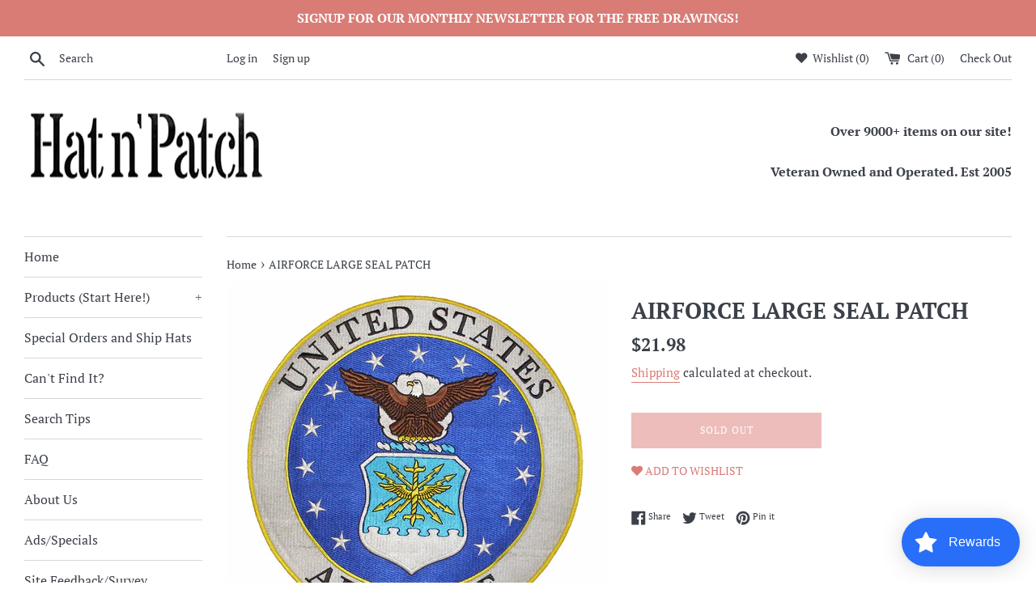

--- FILE ---
content_type: text/plain; charset=utf-8
request_url: https://sp-micro-proxy.b-cdn.net/micro?unique_id=hatnpatch.myshopify.com
body_size: 5126
content:
{"site":{"free_plan_limit_reached":false,"billing_status":null,"billing_active":false,"pricing_plan_required":false,"settings":{"proof_mobile_position":"Bottom","proof_desktop_position":"Bottom Left","proof_pop_size":"default","proof_start_delay_time":15,"proof_time_between":3,"proof_display_time":10,"proof_visible":true,"proof_cycle":true,"proof_mobile_enabled":true,"proof_desktop_enabled":true,"proof_tablet_enabled":null,"proof_locale":"en","proof_show_powered_by":false},"site_integrations":[{"id":"75961","enabled":true,"integration":{"name":"Shopify Add To Cart","handle":"shopify_storefront_add_to_cart","pro":false},"settings":{"proof_onclick_new_tab":null,"proof_exclude_pages":null,"proof_include_pages":[],"proof_display_pages_mode":"excluded","proof_minimum_activity_sessions":null,"proof_height":110,"proof_bottom":50,"proof_top":10,"proof_right":10,"proof_left":10,"proof_background_color":"#ea2b2b","proof_background_image_url":null,"proof_font_color":"#f3e9e9","proof_border_radius":80,"proof_padding_top":0,"proof_padding_bottom":0,"proof_padding_left":8,"proof_padding_right":16,"proof_icon_color":null,"proof_icon_background_color":null,"proof_hours_before_obscure":48,"proof_minimum_review_rating":5,"proof_highlights_color":"#fdcb6e","proof_display_review":true,"proof_show_review_on_hover":true,"proof_summary_time_range":1440,"proof_summary_minimum_count":10,"proof_show_media":false,"proof_show_message":false,"proof_media_url":null,"proof_media_position":null,"proof_nudge_click_url":null,"proof_icon_url":null,"proof_icon_mode":null,"proof_icon_enabled":false},"template":{"id":"36","body":{"top":"{{first_name}} in {{city}}, {{province}} {{country}}","middle":"Added to Cart {{product_title}}"},"raw_body":"<top>{{first_name}} in {{city}}, {{province}} {{country}}</top><middle>Added to Cart {{product_title}}</middle>","locale":"en"}},{"id":"75962","enabled":true,"integration":{"name":"Shopify Purchase","handle":"shopify_api_purchase","pro":false},"settings":{"proof_onclick_new_tab":null,"proof_exclude_pages":null,"proof_include_pages":[],"proof_display_pages_mode":"excluded","proof_minimum_activity_sessions":null,"proof_height":110,"proof_bottom":50,"proof_top":10,"proof_right":10,"proof_left":10,"proof_background_color":"#ea2b2b","proof_background_image_url":null,"proof_font_color":"#f3e9e9","proof_border_radius":80,"proof_padding_top":0,"proof_padding_bottom":0,"proof_padding_left":8,"proof_padding_right":16,"proof_icon_color":null,"proof_icon_background_color":null,"proof_hours_before_obscure":48,"proof_minimum_review_rating":5,"proof_highlights_color":"#fdcb6e","proof_display_review":true,"proof_show_review_on_hover":true,"proof_summary_time_range":1440,"proof_summary_minimum_count":10,"proof_show_media":false,"proof_show_message":false,"proof_media_url":null,"proof_media_position":null,"proof_nudge_click_url":null,"proof_icon_url":null,"proof_icon_mode":null,"proof_icon_enabled":false},"template":{"id":"4","body":{"top":"{{first_name}} in {{city}}, {{province}} {{country}}","middle":"Purchased {{product_title}}"},"raw_body":"<top>{{first_name}} in {{city}}, {{province}} {{country}}</top><middle>Purchased {{product_title}}</middle>","locale":"en"}}],"events":[{"id":"239374200","created_at":"2025-11-04T05:14:54.557Z","variables":{"first_name":"Someone","city":"Los Angeles","province":"California","province_code":"CA","country":"United States","country_code":"US","product_title":"USAF AIR FORCE STRATEGIC AIR COMMAND SAC PATCH OFFUTT AFB COLD WAR"},"click_url":"https://hatnpatch.com/products/usaf-air-force-strategic-air-command-sac-patch-offutt-afb-cold-war","image_url":"https://cdn.shopify.com/s/files/1/0148/9177/8148/products/292aed9b81e34b19d6db1441bd6b5a95.jpg?v=1596555955","product":{"id":"8003848","product_id":"2708984430692","title":"USAF AIR FORCE STRATEGIC AIR COMMAND SAC PATCH OFFUTT AFB COLD WAR","created_at":"2019-02-06T12:38:52.000Z","updated_at":"2025-09-28T16:13:22.821Z","published_at":"2019-02-06T12:38:52.000Z"},"site_integration":{"id":"75961","enabled":true,"integration":{"name":"Shopify Add To Cart","handle":"shopify_storefront_add_to_cart","pro":false},"template":{"id":"36","body":{"top":"{{first_name}} in {{city}}, {{province}} {{country}}","middle":"Added to Cart {{product_title}}"},"raw_body":"<top>{{first_name}} in {{city}}, {{province}} {{country}}</top><middle>Added to Cart {{product_title}}</middle>","locale":"en"}}},{"id":"239374116","created_at":"2025-11-04T05:11:37.625Z","variables":{"first_name":"Someone","city":"San Francisco","province":"California","province_code":"CA","country":"United States","country_code":"US","product_title":"SEABEES U.S. NAVAL MOBILE CONST BN 5 PATCH"},"click_url":"https://hatnpatch.com/products/seabees-u-s-naval-mobile-const-bn-5-patch","image_url":"https://cdn.shopify.com/s/files/1/0148/9177/8148/products/7e38a78e5dc8f67ae17b6eb76a25348c_b59a8316-6ee7-4131-acdc-bde3c97301c0.jpg?v=1661466552","product":{"id":"131607","product_id":"2204042920036","title":"SEABEES U.S. NAVAL MOBILE CONST BN 5 PATCH","created_at":"2019-01-09T06:44:59.000Z","updated_at":"2023-06-21T17:44:27.000Z","published_at":"2019-01-09T06:44:59.000Z"},"site_integration":{"id":"75961","enabled":true,"integration":{"name":"Shopify Add To Cart","handle":"shopify_storefront_add_to_cart","pro":false},"template":{"id":"36","body":{"top":"{{first_name}} in {{city}}, {{province}} {{country}}","middle":"Added to Cart {{product_title}}"},"raw_body":"<top>{{first_name}} in {{city}}, {{province}} {{country}}</top><middle>Added to Cart {{product_title}}</middle>","locale":"en"}}},{"id":"239372125","created_at":"2025-11-04T04:17:30.392Z","variables":{"first_name":"Someone","city":"Buffalo","province":"New York","province_code":"NY","country":"United States","country_code":"US","product_title":"DON'T MESS WITH TEXAS WITH FLAG PATCH"},"click_url":"https://hatnpatch.com/products/dont-mess-with-texas-with-flag-patch","image_url":"https://cdn.shopify.com/s/files/1/0148/9177/8148/products/3220CP.jpg?v=1596875519","product":{"id":"1090689","product_id":"2274703573092","title":"DON'T MESS WITH TEXAS WITH FLAG PATCH","created_at":"2019-01-12T18:14:01.000Z","updated_at":"2025-09-11T05:20:58.755Z","published_at":"2019-01-12T18:14:01.000Z"},"site_integration":{"id":"75961","enabled":true,"integration":{"name":"Shopify Add To Cart","handle":"shopify_storefront_add_to_cart","pro":false},"template":{"id":"36","body":{"top":"{{first_name}} in {{city}}, {{province}} {{country}}","middle":"Added to Cart {{product_title}}"},"raw_body":"<top>{{first_name}} in {{city}}, {{province}} {{country}}</top><middle>Added to Cart {{product_title}}</middle>","locale":"en"}}},{"id":"239371379","created_at":"2025-11-04T03:54:28.000Z","variables":{"first_name":"Keri","city":"Hardy","province":"Virginia","province_code":"VA","country":"United States","country_code":"US","product_title":"MY GRAND PA SERVED IN VIETNAM HAT PIN"},"click_url":"https://hatnpatch.com/products/my-grand-pa-served-in-vietnam-hat-pin","image_url":"https://cdn.shopify.com/s/files/1/0148/9177/8148/products/15a7da23f9b32876d5c34013aa77cdb9.jpg?v=1660930408","product":{"id":"23488298","product_id":"2150551912548","title":"MY GRAND PA SERVED IN VIETNAM HAT PIN","created_at":"2019-01-06T04:05:50.000Z","updated_at":"2025-11-04T03:54:32.212Z","published_at":"2019-01-06T04:05:50.000Z"},"site_integration":{"id":"75962","enabled":true,"integration":{"name":"Shopify Purchase","handle":"shopify_api_purchase","pro":false},"template":{"id":"4","body":{"top":"{{first_name}} in {{city}}, {{province}} {{country}}","middle":"Purchased {{product_title}}"},"raw_body":"<top>{{first_name}} in {{city}}, {{province}} {{country}}</top><middle>Purchased {{product_title}}</middle>","locale":"en"}}},{"id":"239371363","created_at":"2025-11-04T03:53:56.095Z","variables":{"first_name":"Someone","city":"Seattle","province":"Washington","province_code":"WA","country":"United States","country_code":"US","product_title":"Disabled Army Veteran Patch"},"click_url":"https://hatnpatch.com/products/disabled-army-veteran-patch","image_url":"https://cdn.shopify.com/s/files/1/0148/9177/8148/products/9313d2b2c786df4df51a134a7fe025a6.jpg?v=1661008507","product":{"id":"1089717","product_id":"2274690367588","title":"Disabled Army Veteran Patch","created_at":"2019-01-12T18:13:08.000Z","updated_at":"2025-10-29T03:10:06.901Z","published_at":"2019-01-12T18:13:08.000Z"},"site_integration":{"id":"75961","enabled":true,"integration":{"name":"Shopify Add To Cart","handle":"shopify_storefront_add_to_cart","pro":false},"template":{"id":"36","body":{"top":"{{first_name}} in {{city}}, {{province}} {{country}}","middle":"Added to Cart {{product_title}}"},"raw_body":"<top>{{first_name}} in {{city}}, {{province}} {{country}}</top><middle>Added to Cart {{product_title}}</middle>","locale":"en"}}},{"id":"239371277","created_at":"2025-11-04T03:50:57.613Z","variables":{"first_name":"Someone","city":"Harrisonburg","province":"Virginia","province_code":"VA","country":"United States","country_code":"US","product_title":"MY GRAND PA SERVED IN VIETNAM HAT PIN"},"click_url":"https://hatnpatch.com/products/my-grand-pa-served-in-vietnam-hat-pin","image_url":"https://cdn.shopify.com/s/files/1/0148/9177/8148/products/15a7da23f9b32876d5c34013aa77cdb9.jpg?v=1660930408","product":{"id":"23488298","product_id":"2150551912548","title":"MY GRAND PA SERVED IN VIETNAM HAT PIN","created_at":"2019-01-06T04:05:50.000Z","updated_at":"2025-11-04T03:54:32.212Z","published_at":"2019-01-06T04:05:50.000Z"},"site_integration":{"id":"75961","enabled":true,"integration":{"name":"Shopify Add To Cart","handle":"shopify_storefront_add_to_cart","pro":false},"template":{"id":"36","body":{"top":"{{first_name}} in {{city}}, {{province}} {{country}}","middle":"Added to Cart {{product_title}}"},"raw_body":"<top>{{first_name}} in {{city}}, {{province}} {{country}}</top><middle>Added to Cart {{product_title}}</middle>","locale":"en"}}},{"id":"239371145","created_at":"2025-11-04T03:46:16.223Z","variables":{"first_name":"Someone","city":"Ranchi","province":"Jharkhand","province_code":"JH","country":"India","country_code":"IN","product_title":"USAF E-9 Chief Mst. Sgt. Decal"},"click_url":"https://hatnpatch.com/products/usaf-e-9-chief-mst-sgt-decal","image_url":"https://cdn.shopify.com/s/files/1/0148/9177/8148/products/20e077208b1044ddf12d4debd13f511c.jpg?v=1661466568","product":{"id":"15687085","product_id":"2226488901732","title":"USAF E-9 Chief Mst. Sgt. Decal","created_at":"2019-01-10T10:02:15.000Z","updated_at":"2023-08-10T12:49:35.000Z","published_at":"2019-01-10T10:02:15.000Z"},"site_integration":{"id":"75961","enabled":true,"integration":{"name":"Shopify Add To Cart","handle":"shopify_storefront_add_to_cart","pro":false},"template":{"id":"36","body":{"top":"{{first_name}} in {{city}}, {{province}} {{country}}","middle":"Added to Cart {{product_title}}"},"raw_body":"<top>{{first_name}} in {{city}}, {{province}} {{country}}</top><middle>Added to Cart {{product_title}}</middle>","locale":"en"}}},{"id":"239370235","created_at":"2025-11-04T03:22:05.981Z","variables":{"first_name":"Someone","city":"Troutdale","province":"Oregon","province_code":"OR","country":"United States","country_code":"US","product_title":"USMC IRAQI FREEDOM VETERAN W/ NATIONAL DEFENSE HAT"},"click_url":"https://hatnpatch.com/products/usmc-iraqi-freedom-veteran-w-national-defense-hat","image_url":"https://cdn.shopify.com/s/files/1/0148/9177/8148/products/USMCOIFNATPATCH_HAT.jpg?v=1596880901","product":{"id":"23491252","product_id":"2295220207716","title":"USMC IRAQI FREEDOM VETERAN W/ NATIONAL DEFENSE HAT","created_at":"2019-01-13T17:50:25.000Z","updated_at":"2025-10-05T16:30:41.628Z","published_at":"2019-01-13T17:50:25.000Z"},"site_integration":{"id":"75961","enabled":true,"integration":{"name":"Shopify Add To Cart","handle":"shopify_storefront_add_to_cart","pro":false},"template":{"id":"36","body":{"top":"{{first_name}} in {{city}}, {{province}} {{country}}","middle":"Added to Cart {{product_title}}"},"raw_body":"<top>{{first_name}} in {{city}}, {{province}} {{country}}</top><middle>Added to Cart {{product_title}}</middle>","locale":"en"}}},{"id":"239364941","created_at":"2025-11-04T00:54:11.000Z","variables":{"first_name":"Alessandra","city":"Waverly","province":"Virginia","province_code":"VA","country":"United States","country_code":"US","product_title":"Navy Seabee Desert Patch"},"click_url":"https://hatnpatch.com/products/navy-seabee-desert-patch","image_url":"https://cdn.shopify.com/s/files/1/0148/9177/8148/products/EE-PM0790.jpg?v=1596864706","product":{"id":"8292153","product_id":"2258834096228","title":"Navy Seabee Desert Patch","created_at":"2019-01-11T22:08:36.000Z","updated_at":"2025-11-04T00:54:18.213Z","published_at":"2019-01-11T22:08:36.000Z"},"site_integration":{"id":"75962","enabled":true,"integration":{"name":"Shopify Purchase","handle":"shopify_api_purchase","pro":false},"template":{"id":"4","body":{"top":"{{first_name}} in {{city}}, {{province}} {{country}}","middle":"Purchased {{product_title}}"},"raw_body":"<top>{{first_name}} in {{city}}, {{province}} {{country}}</top><middle>Purchased {{product_title}}</middle>","locale":"en"}}},{"id":"239361220","created_at":"2025-11-03T23:22:04.690Z","variables":{"first_name":"Someone","city":"Buffalo","province":"New York","province_code":"NY","country":"United States","country_code":"US","product_title":"Afghanistan Campaign Service Medal Decal"},"click_url":"https://hatnpatch.com/products/afghanistan-campaign-service-medal-decal","image_url":"https://cdn.shopify.com/s/files/1/0148/9177/8148/products/e6e006648db478d7a53337f1ba0b1b3e.jpg?v=1660927305","product":{"id":"1067536","product_id":"2240328138852","title":"Afghanistan Campaign Service Medal Decal","created_at":"2019-01-11T03:06:03.000Z","updated_at":"2025-06-30T21:37:32.914Z","published_at":"2019-01-11T03:06:03.000Z"},"site_integration":{"id":"75961","enabled":true,"integration":{"name":"Shopify Add To Cart","handle":"shopify_storefront_add_to_cart","pro":false},"template":{"id":"36","body":{"top":"{{first_name}} in {{city}}, {{province}} {{country}}","middle":"Added to Cart {{product_title}}"},"raw_body":"<top>{{first_name}} in {{city}}, {{province}} {{country}}</top><middle>Added to Cart {{product_title}}</middle>","locale":"en"}}},{"id":"239360921","created_at":"2025-11-03T23:13:52.150Z","variables":{"first_name":"Someone","city":"Wixom","province":"Michigan","province_code":"MI","country":"United States","country_code":"US","product_title":"The Price Of Freedom Was Hung On The Cross Patch"},"click_url":"https://hatnpatch.com/products/the-price-of-freedom-was-hung-on-the-cross-patch","image_url":"https://cdn.shopify.com/s/files/1/0148/9177/8148/products/35a3114839dee5982899d026a37f588b.jpg?v=1661466728","product":{"id":"12106175","product_id":"2267831304292","title":"The Price Of Freedom Was Hung On The Cross Patch","created_at":"2019-01-12T10:00:23.000Z","updated_at":"2023-07-02T12:52:00.000Z","published_at":"2019-01-12T10:00:23.000Z"},"site_integration":{"id":"75961","enabled":true,"integration":{"name":"Shopify Add To Cart","handle":"shopify_storefront_add_to_cart","pro":false},"template":{"id":"36","body":{"top":"{{first_name}} in {{city}}, {{province}} {{country}}","middle":"Added to Cart {{product_title}}"},"raw_body":"<top>{{first_name}} in {{city}}, {{province}} {{country}}</top><middle>Added to Cart {{product_title}}</middle>","locale":"en"}}},{"id":"239358329","created_at":"2025-11-03T22:14:10.500Z","variables":{"first_name":"Someone","city":"Buffalo","province":"New York","province_code":"NY","country":"United States","country_code":"US","product_title":"7 DAYS WITHOUT PRAYER PATCH"},"click_url":"https://hatnpatch.com/products/7-days-without-prayer-patch","image_url":"https://cdn.shopify.com/s/files/1/0148/9177/8148/products/ST-472.jpg?v=1596857327","product":{"id":"1063688","product_id":"2267834417252","title":"7 DAYS WITHOUT PRAYER PATCH","created_at":"2019-01-12T10:00:36.000Z","updated_at":"2024-09-13T19:16:00.000Z","published_at":"2019-01-12T10:00:36.000Z"},"site_integration":{"id":"75961","enabled":true,"integration":{"name":"Shopify Add To Cart","handle":"shopify_storefront_add_to_cart","pro":false},"template":{"id":"36","body":{"top":"{{first_name}} in {{city}}, {{province}} {{country}}","middle":"Added to Cart {{product_title}}"},"raw_body":"<top>{{first_name}} in {{city}}, {{province}} {{country}}</top><middle>Added to Cart {{product_title}}</middle>","locale":"en"}}},{"id":"239355873","created_at":"2025-11-03T21:17:45.000Z","variables":{"first_name":"Paul","city":"St. Louis","province":"Missouri","province_code":"MO","country":"United States","country_code":"US","product_title":"Naval Amphibious Base NAB Coronado Navy Patch"},"click_url":"https://hatnpatch.com/products/naval-amphibious-base-nab-coronado-navy-patch","image_url":"https://cdn.shopify.com/s/files/1/0148/9177/8148/products/EE-PM5079.jpg?v=1596864750","product":{"id":"23488438","product_id":"2258867683428","title":"Naval Amphibious Base NAB Coronado Navy Patch","created_at":"2019-01-11T22:09:58.000Z","updated_at":"2025-11-03T21:17:52.123Z","published_at":"2019-01-11T22:09:58.000Z"},"site_integration":{"id":"75962","enabled":true,"integration":{"name":"Shopify Purchase","handle":"shopify_api_purchase","pro":false},"template":{"id":"4","body":{"top":"{{first_name}} in {{city}}, {{province}} {{country}}","middle":"Purchased {{product_title}}"},"raw_body":"<top>{{first_name}} in {{city}}, {{province}} {{country}}</top><middle>Purchased {{product_title}}</middle>","locale":"en"}}},{"id":"239355746","created_at":"2025-11-03T21:15:04.062Z","variables":{"first_name":"Someone","city":"Baton Rouge","province":"Louisiana","province_code":"LA","country":"United States","country_code":"US","product_title":"Naval Amphibious Base NAB Coronado Navy Patch"},"click_url":"https://hatnpatch.com/products/naval-amphibious-base-nab-coronado-navy-patch","image_url":"https://cdn.shopify.com/s/files/1/0148/9177/8148/products/EE-PM5079.jpg?v=1596864750","product":{"id":"23488438","product_id":"2258867683428","title":"Naval Amphibious Base NAB Coronado Navy Patch","created_at":"2019-01-11T22:09:58.000Z","updated_at":"2025-11-03T21:17:52.123Z","published_at":"2019-01-11T22:09:58.000Z"},"site_integration":{"id":"75961","enabled":true,"integration":{"name":"Shopify Add To Cart","handle":"shopify_storefront_add_to_cart","pro":false},"template":{"id":"36","body":{"top":"{{first_name}} in {{city}}, {{province}} {{country}}","middle":"Added to Cart {{product_title}}"},"raw_body":"<top>{{first_name}} in {{city}}, {{province}} {{country}}</top><middle>Added to Cart {{product_title}}</middle>","locale":"en"}}},{"id":"239353830","created_at":"2025-11-03T20:32:59.808Z","variables":{"first_name":"Someone","city":"New York","province":"New York","province_code":"NY","country":"United States","country_code":"US","product_title":"USS Cook FF-1083 Ship Patch - Great Color - Veteran Owned Business"},"click_url":"https://hatnpatch.com/products/uss-cook-ff-1083-ship-patch","image_url":"https://cdn.shopify.com/s/files/1/0148/9177/8148/products/e6e95024921b0d71a80f5e43c2e65829.jpg?v=1621550255","product":{"id":"44096717","product_id":"6738080891036","title":"USS Cook FF-1083 Ship Patch - Great Color - Veteran Owned Business","created_at":"2021-05-13T23:29:09.000Z","updated_at":"2025-11-03T21:51:42.420Z","published_at":"2021-05-13T23:29:09.000Z"},"site_integration":{"id":"75961","enabled":true,"integration":{"name":"Shopify Add To Cart","handle":"shopify_storefront_add_to_cart","pro":false},"template":{"id":"36","body":{"top":"{{first_name}} in {{city}}, {{province}} {{country}}","middle":"Added to Cart {{product_title}}"},"raw_body":"<top>{{first_name}} in {{city}}, {{province}} {{country}}</top><middle>Added to Cart {{product_title}}</middle>","locale":"en"}}},{"id":"239352638","created_at":"2025-11-03T20:08:48.324Z","variables":{"first_name":"Someone","city":"Santa Clara","province":"California","province_code":"CA","country":"United States","country_code":"US","product_title":"10th Mountain Logo(Shield) 4\" Decal"},"click_url":"https://hatnpatch.com/products/10th-mountain-logoshield-4-decal","image_url":"https://cdn.shopify.com/s/files/1/0148/9177/8148/products/bab21abf2b1dfec91d1bb09296ac768a.jpg?v=1661466587","product":{"id":"1037325","product_id":"2228863041636","title":"10th Mountain Logo(Shield) 4\" Decal","created_at":"2019-01-10T12:43:35.000Z","updated_at":"2023-08-10T12:46:31.000Z","published_at":"2019-01-10T12:43:35.000Z"},"site_integration":{"id":"75961","enabled":true,"integration":{"name":"Shopify Add To Cart","handle":"shopify_storefront_add_to_cart","pro":false},"template":{"id":"36","body":{"top":"{{first_name}} in {{city}}, {{province}} {{country}}","middle":"Added to Cart {{product_title}}"},"raw_body":"<top>{{first_name}} in {{city}}, {{province}} {{country}}</top><middle>Added to Cart {{product_title}}</middle>","locale":"en"}}},{"id":"239352513","created_at":"2025-11-03T20:06:21.317Z","variables":{"first_name":"Someone","city":"San Francisco","province":"California","province_code":"CA","country":"United States","country_code":"US","product_title":"USS BEAUFORT ATS-2 SHIP PATCH - GREAT COLOR - Veteran Owned Business"},"click_url":"https://hatnpatch.com/products/uss-beaufort-ats-2-ship-patch","image_url":"https://cdn.shopify.com/s/files/1/0148/9177/8148/products/b6795e5e34a709f3f881acfd7bfd9ef2.jpg?v=1596554782","product":{"id":"21400695","product_id":"4492139167876","title":"USS BEAUFORT ATS-2 SHIP PATCH - GREAT COLOR - Veteran Owned Business","created_at":"2020-01-23T14:00:55.000Z","updated_at":"2025-09-10T17:32:37.960Z","published_at":"2020-01-23T14:00:55.000Z"},"site_integration":{"id":"75961","enabled":true,"integration":{"name":"Shopify Add To Cart","handle":"shopify_storefront_add_to_cart","pro":false},"template":{"id":"36","body":{"top":"{{first_name}} in {{city}}, {{province}} {{country}}","middle":"Added to Cart {{product_title}}"},"raw_body":"<top>{{first_name}} in {{city}}, {{province}} {{country}}</top><middle>Added to Cart {{product_title}}</middle>","locale":"en"}}},{"id":"239352493","created_at":"2025-11-03T20:05:48.323Z","variables":{"first_name":"Someone","city":"Hopatcong","province":"New Jersey","province_code":"NJ","country":"United States","country_code":"US","product_title":"American By Birth, Southern By The Grace Of God Patch"},"click_url":"https://hatnpatch.com/products/american-by-birth-southern-by-the-grace-of-god-patch","image_url":"https://cdn.shopify.com/s/files/1/0148/9177/8148/products/c0527ab95c5ffd33fb317434266e2933.jpg?v=1660970944","product":{"id":"1072795","product_id":"2178400288868","title":"American By Birth, Southern By The Grace Of God Patch","created_at":"2019-01-08T01:04:32.000Z","updated_at":"2025-05-05T23:29:04.965Z","published_at":"2019-01-08T01:04:32.000Z"},"site_integration":{"id":"75961","enabled":true,"integration":{"name":"Shopify Add To Cart","handle":"shopify_storefront_add_to_cart","pro":false},"template":{"id":"36","body":{"top":"{{first_name}} in {{city}}, {{province}} {{country}}","middle":"Added to Cart {{product_title}}"},"raw_body":"<top>{{first_name}} in {{city}}, {{province}} {{country}}</top><middle>Added to Cart {{product_title}}</middle>","locale":"en"}}},{"id":"239349709","created_at":"2025-11-03T19:07:09.000Z","variables":{"first_name":"Robert","city":"Milton","province":"Pennsylvania","province_code":"PA","country":"United States","country_code":"US","product_title":"USS GUADALCANAL LPH-7 PATCH"},"click_url":"https://hatnpatch.com/products/uss-guadalcanal-lph-7-patch","image_url":"https://cdn.shopify.com/s/files/1/0148/9177/8148/products/EC-97049PATCH.jpg?v=1596875593","product":{"id":"5435215","product_id":"2277746180196","title":"USS GUADALCANAL LPH-7 PATCH","created_at":"2019-01-12T20:47:32.000Z","updated_at":"2025-11-03T19:07:12.174Z","published_at":"2019-01-12T20:47:32.000Z"},"site_integration":{"id":"75962","enabled":true,"integration":{"name":"Shopify Purchase","handle":"shopify_api_purchase","pro":false},"template":{"id":"4","body":{"top":"{{first_name}} in {{city}}, {{province}} {{country}}","middle":"Purchased {{product_title}}"},"raw_body":"<top>{{first_name}} in {{city}}, {{province}} {{country}}</top><middle>Purchased {{product_title}}</middle>","locale":"en"}}},{"id":"239344572","created_at":"2025-11-03T17:20:54.833Z","variables":{"first_name":"Someone","city":"Round Rock","province":"Texas","province_code":"TX","country":"United States","country_code":"US","product_title":"USS Biddle DLG-34/CG-34 Ship HAT - Navy Blue - Veteran Owned Business"},"click_url":"https://hatnpatch.com/products/uss-biddle-dlg-34-cg-34-ship-hat-navy-blue-veteran-owned-business","image_url":"https://cdn.shopify.com/s/files/1/0148/9177/8148/products/6271021bb834ff876b0f3cc5016acc01.png?v=1631831112","product":{"id":"47504000","product_id":"7030626287772","title":"USS Biddle DLG-34/CG-34 Ship HAT - Navy Blue - Veteran Owned Business","created_at":"2021-09-15T21:50:38.000Z","updated_at":"2025-10-26T18:07:37.625Z","published_at":"2021-09-15T21:50:38.000Z"},"site_integration":{"id":"75961","enabled":true,"integration":{"name":"Shopify Add To Cart","handle":"shopify_storefront_add_to_cart","pro":false},"template":{"id":"36","body":{"top":"{{first_name}} in {{city}}, {{province}} {{country}}","middle":"Added to Cart {{product_title}}"},"raw_body":"<top>{{first_name}} in {{city}}, {{province}} {{country}}</top><middle>Added to Cart {{product_title}}</middle>","locale":"en"}}},{"id":"239343049","created_at":"2025-11-03T16:50:55.000Z","variables":{"first_name":"Stephanie","city":"Jacksonville","province":"Florida","province_code":"FL","country":"United States","country_code":"US","product_title":"OIF Woman Combat Veteran T-Shirt V1"},"click_url":"https://hatnpatch.com/products/oif-woman-combat-veteran-t-shirt-v1","image_url":"https://cdn.shopify.com/s/files/1/0148/9177/8148/products/OIFWomanCombatVetv3-MilGreenShirt.png?v=1601338656","product":{"id":"34014393","product_id":"5686880043164","title":"OIF Woman Combat Veteran T-Shirt V1","created_at":"2020-09-28T21:59:25.000Z","updated_at":"2025-11-03T16:51:02.191Z","published_at":"2020-09-28T21:59:25.000Z"},"site_integration":{"id":"75962","enabled":true,"integration":{"name":"Shopify Purchase","handle":"shopify_api_purchase","pro":false},"template":{"id":"4","body":{"top":"{{first_name}} in {{city}}, {{province}} {{country}}","middle":"Purchased {{product_title}}"},"raw_body":"<top>{{first_name}} in {{city}}, {{province}} {{country}}</top><middle>Purchased {{product_title}}</middle>","locale":"en"}}},{"id":"239342706","created_at":"2025-11-03T16:44:01.000Z","variables":{"first_name":"Denise","city":"Clear Lake","province":"Minnesota","province_code":"MN","country":"United States","country_code":"US","product_title":"SEABEES HAT PIN"},"click_url":"https://hatnpatch.com/products/seabees-hat-pin-2","image_url":"https://cdn.shopify.com/s/files/1/0148/9177/8148/products/5350dc8eb2e1019d37aaf09c9cb434b0.jpg?v=1660970541","product":{"id":"23489440","product_id":"2148636229732","title":"SEABEES HAT PIN","created_at":"2019-01-06T00:47:13.000Z","updated_at":"2025-11-03T16:44:06.769Z","published_at":"2019-01-06T00:47:13.000Z"},"site_integration":{"id":"75962","enabled":true,"integration":{"name":"Shopify Purchase","handle":"shopify_api_purchase","pro":false},"template":{"id":"4","body":{"top":"{{first_name}} in {{city}}, {{province}} {{country}}","middle":"Purchased {{product_title}}"},"raw_body":"<top>{{first_name}} in {{city}}, {{province}} {{country}}</top><middle>Purchased {{product_title}}</middle>","locale":"en"}}},{"id":"239342435","created_at":"2025-11-03T16:39:45.609Z","variables":{"first_name":"Someone","city":"Cosmos","province":"Minnesota","province_code":"MN","country":"United States","country_code":"US","product_title":"SEABEES HAT PIN"},"click_url":"https://hatnpatch.com/products/seabees-hat-pin-2","image_url":"https://cdn.shopify.com/s/files/1/0148/9177/8148/products/5350dc8eb2e1019d37aaf09c9cb434b0.jpg?v=1660970541","product":{"id":"23489440","product_id":"2148636229732","title":"SEABEES HAT PIN","created_at":"2019-01-06T00:47:13.000Z","updated_at":"2025-11-03T16:44:06.769Z","published_at":"2019-01-06T00:47:13.000Z"},"site_integration":{"id":"75961","enabled":true,"integration":{"name":"Shopify Add To Cart","handle":"shopify_storefront_add_to_cart","pro":false},"template":{"id":"36","body":{"top":"{{first_name}} in {{city}}, {{province}} {{country}}","middle":"Added to Cart {{product_title}}"},"raw_body":"<top>{{first_name}} in {{city}}, {{province}} {{country}}</top><middle>Added to Cart {{product_title}}</middle>","locale":"en"}}},{"id":"239342381","created_at":"2025-11-03T16:39:09.143Z","variables":{"first_name":"Someone","city":"Melbourne","province":"Florida","province_code":"FL","country":"United States","country_code":"US","product_title":"UNITED STATES ARMY STAFF SERGEANT HAT WITH SSG RANK INSIGNIA - Black - Veteran Owned Business"},"click_url":"https://hatnpatch.com/products/united-states-army-staff-sergeant-hat","image_url":"https://cdn.shopify.com/s/files/1/0148/9177/8148/products/390f14a7afe0be331a4820d50d8af2d8.jpg?v=1677103140","product":{"id":"55203826","product_id":"8056332222697","title":"UNITED STATES ARMY STAFF SERGEANT HAT WITH SSG RANK INSIGNIA - Black - Veteran Owned Business","created_at":"2023-02-22T21:59:00.000Z","updated_at":"2025-11-03T16:59:57.789Z","published_at":"2023-02-22T21:59:00.000Z"},"site_integration":{"id":"75961","enabled":true,"integration":{"name":"Shopify Add To Cart","handle":"shopify_storefront_add_to_cart","pro":false},"template":{"id":"36","body":{"top":"{{first_name}} in {{city}}, {{province}} {{country}}","middle":"Added to Cart {{product_title}}"},"raw_body":"<top>{{first_name}} in {{city}}, {{province}} {{country}}</top><middle>Added to Cart {{product_title}}</middle>","locale":"en"}}},{"id":"239342113","created_at":"2025-11-03T16:34:19.006Z","variables":{"first_name":"Someone","city":"Dhaka","province":"Dhaka Division","province_code":"C","country":"Bangladesh","country_code":"BD","product_title":"WE The People are Pissed Off Patch - Veteran Family-Owned Business"},"click_url":"https://hatnpatch.com/products/we-the-people-are-pissed-off-patch","image_url":"https://cdn.shopify.com/s/files/1/0148/9177/8148/products/ef5656270c23e3666f7ffe10b4181ec2.jpg?v=1633645747","product":{"id":"47947421","product_id":"7072675233948","title":"WE The People are Pissed Off Patch - Veteran Family-Owned Business","created_at":"2021-10-01T15:19:18.000Z","updated_at":"2024-03-17T23:58:10.000Z","published_at":"2021-10-01T15:19:18.000Z"},"site_integration":{"id":"75961","enabled":true,"integration":{"name":"Shopify Add To Cart","handle":"shopify_storefront_add_to_cart","pro":false},"template":{"id":"36","body":{"top":"{{first_name}} in {{city}}, {{province}} {{country}}","middle":"Added to Cart {{product_title}}"},"raw_body":"<top>{{first_name}} in {{city}}, {{province}} {{country}}</top><middle>Added to Cart {{product_title}}</middle>","locale":"en"}}}]}}